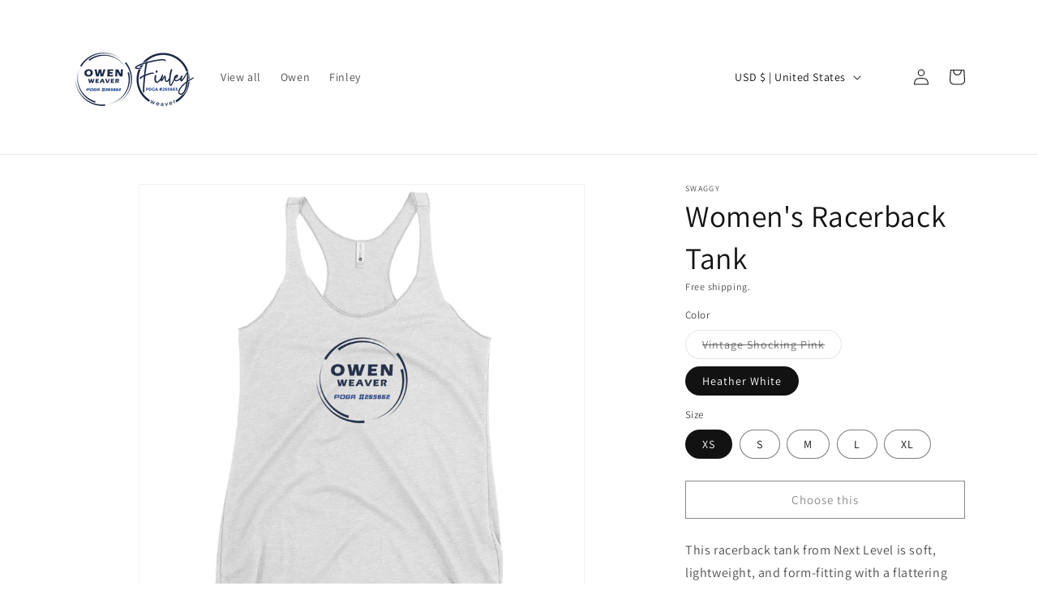

--- FILE ---
content_type: text/css
request_url: https://swaggy.shop/cdn/shop/t/11/assets/theme-2f301882.css
body_size: 4030
content:
*,:before,:after{box-sizing:border-box;border-width:0;border-style:solid;border-color:#e5e7eb}:before,:after{--tw-content: ""}html{line-height:1.5;-webkit-text-size-adjust:100%;-moz-tab-size:4;-o-tab-size:4;tab-size:4;font-family:ui-sans-serif,system-ui,-apple-system,BlinkMacSystemFont,Segoe UI,Roboto,Helvetica Neue,Arial,Noto Sans,sans-serif,"Apple Color Emoji","Segoe UI Emoji",Segoe UI Symbol,"Noto Color Emoji";font-feature-settings:normal;font-variation-settings:normal}body{margin:0;line-height:inherit}hr{height:0;color:inherit;border-top-width:1px}abbr:where([title]){-webkit-text-decoration:underline dotted;text-decoration:underline dotted}h1,h2,h3,h4,h5,h6{font-size:inherit;font-weight:inherit}a{color:inherit;text-decoration:inherit}b,strong{font-weight:bolder}code,kbd,samp,pre{font-family:ui-monospace,SFMono-Regular,Menlo,Monaco,Consolas,Liberation Mono,Courier New,monospace;font-size:1em}small{font-size:80%}sub,sup{font-size:75%;line-height:0;position:relative;vertical-align:baseline}sub{bottom:-.25em}sup{top:-.5em}table{text-indent:0;border-color:inherit;border-collapse:collapse}button,input,optgroup,select,textarea{font-family:inherit;font-feature-settings:inherit;font-variation-settings:inherit;font-size:100%;font-weight:inherit;line-height:inherit;color:inherit;margin:0;padding:0}button,select{text-transform:none}button,[type=button],[type=reset],[type=submit]{-webkit-appearance:button;background-color:transparent;background-image:none}:-moz-focusring{outline:auto}:-moz-ui-invalid{box-shadow:none}progress{vertical-align:baseline}::-webkit-inner-spin-button,::-webkit-outer-spin-button{height:auto}[type=search]{-webkit-appearance:textfield;outline-offset:-2px}::-webkit-search-decoration{-webkit-appearance:none}::-webkit-file-upload-button{-webkit-appearance:button;font:inherit}summary{display:list-item}blockquote,dl,dd,h1,h2,h3,h4,h5,h6,hr,figure,p,pre{margin:0}fieldset{margin:0;padding:0}legend{padding:0}ol,ul,menu{list-style:none;margin:0;padding:0}dialog{padding:0}textarea{resize:vertical}input::-moz-placeholder,textarea::-moz-placeholder{opacity:1;color:#9ca3af}input::placeholder,textarea::placeholder{opacity:1;color:#9ca3af}button,[role=button]{cursor:pointer}:disabled{cursor:default}img,svg,video,canvas,audio,iframe,embed,object{display:block;vertical-align:middle}img,video{max-width:100%;height:auto}[hidden]{display:none}[type=text],input:where(:not([type])),[type=email],[type=url],[type=password],[type=number],[type=date],[type=datetime-local],[type=month],[type=search],[type=tel],[type=time],[type=week],[multiple],textarea,select{-webkit-appearance:none;-moz-appearance:none;appearance:none;background-color:#fff;border-color:#6b7280;border-width:1px;border-radius:0;padding:.5rem .75rem;font-size:1rem;line-height:1.5rem;--tw-shadow: 0 0 #0000}[type=text]:focus,input:where(:not([type])):focus,[type=email]:focus,[type=url]:focus,[type=password]:focus,[type=number]:focus,[type=date]:focus,[type=datetime-local]:focus,[type=month]:focus,[type=search]:focus,[type=tel]:focus,[type=time]:focus,[type=week]:focus,[multiple]:focus,textarea:focus,select:focus{outline:2px solid transparent;outline-offset:2px;--tw-ring-inset: var(--tw-empty, );--tw-ring-offset-width: 0px;--tw-ring-offset-color: #fff;--tw-ring-color: #2563eb;--tw-ring-offset-shadow: var(--tw-ring-inset) 0 0 0 var(--tw-ring-offset-width) var(--tw-ring-offset-color);--tw-ring-shadow: var(--tw-ring-inset) 0 0 0 calc(1px + var(--tw-ring-offset-width)) var(--tw-ring-color);box-shadow:var(--tw-ring-offset-shadow),var(--tw-ring-shadow),var(--tw-shadow);border-color:#2563eb}input::-moz-placeholder,textarea::-moz-placeholder{color:#6b7280;opacity:1}input::placeholder,textarea::placeholder{color:#6b7280;opacity:1}::-webkit-datetime-edit-fields-wrapper{padding:0}::-webkit-date-and-time-value{min-height:1.5em;text-align:inherit}::-webkit-datetime-edit{display:inline-flex}::-webkit-datetime-edit,::-webkit-datetime-edit-year-field,::-webkit-datetime-edit-month-field,::-webkit-datetime-edit-day-field,::-webkit-datetime-edit-hour-field,::-webkit-datetime-edit-minute-field,::-webkit-datetime-edit-second-field,::-webkit-datetime-edit-millisecond-field,::-webkit-datetime-edit-meridiem-field{padding-top:0;padding-bottom:0}select{background-image:url("data:image/svg+xml,%3csvg xmlns='http://www.w3.org/2000/svg' fill='none' viewBox='0 0 20 20'%3e%3cpath stroke='%236b7280' stroke-linecap='round' stroke-linejoin='round' stroke-width='1.5' d='M6 8l4 4 4-4'/%3e%3c/svg%3e");background-position:right .5rem center;background-repeat:no-repeat;background-size:1.5em 1.5em;padding-right:2.5rem;-webkit-print-color-adjust:exact;print-color-adjust:exact}[multiple],[size]:where(select:not([size="1"])){background-image:initial;background-position:initial;background-repeat:unset;background-size:initial;padding-right:.75rem;-webkit-print-color-adjust:unset;print-color-adjust:unset}[type=checkbox],[type=radio]{-webkit-appearance:none;-moz-appearance:none;appearance:none;padding:0;-webkit-print-color-adjust:exact;print-color-adjust:exact;display:inline-block;vertical-align:middle;background-origin:border-box;-webkit-user-select:none;-moz-user-select:none;user-select:none;flex-shrink:0;height:1rem;width:1rem;color:#2563eb;background-color:#fff;border-color:#6b7280;border-width:1px;--tw-shadow: 0 0 #0000}[type=checkbox]{border-radius:0}[type=radio]{border-radius:100%}[type=checkbox]:focus,[type=radio]:focus{outline:2px solid transparent;outline-offset:2px;--tw-ring-inset: var(--tw-empty, );--tw-ring-offset-width: 2px;--tw-ring-offset-color: #fff;--tw-ring-color: #2563eb;--tw-ring-offset-shadow: var(--tw-ring-inset) 0 0 0 var(--tw-ring-offset-width) var(--tw-ring-offset-color);--tw-ring-shadow: var(--tw-ring-inset) 0 0 0 calc(2px + var(--tw-ring-offset-width)) var(--tw-ring-color);box-shadow:var(--tw-ring-offset-shadow),var(--tw-ring-shadow),var(--tw-shadow)}[type=checkbox]:checked,[type=radio]:checked{border-color:transparent;background-color:currentColor;background-size:100% 100%;background-position:center;background-repeat:no-repeat}[type=checkbox]:checked{background-image:url("data:image/svg+xml,%3csvg viewBox='0 0 16 16' fill='white' xmlns='http://www.w3.org/2000/svg'%3e%3cpath d='M12.207 4.793a1 1 0 010 1.414l-5 5a1 1 0 01-1.414 0l-2-2a1 1 0 011.414-1.414L6.5 9.086l4.293-4.293a1 1 0 011.414 0z'/%3e%3c/svg%3e")}[type=radio]:checked{background-image:url("data:image/svg+xml,%3csvg viewBox='0 0 16 16' fill='white' xmlns='http://www.w3.org/2000/svg'%3e%3ccircle cx='8' cy='8' r='3'/%3e%3c/svg%3e")}[type=checkbox]:checked:hover,[type=checkbox]:checked:focus,[type=radio]:checked:hover,[type=radio]:checked:focus{border-color:transparent;background-color:currentColor}[type=checkbox]:indeterminate{background-image:url("data:image/svg+xml,%3csvg xmlns='http://www.w3.org/2000/svg' fill='none' viewBox='0 0 16 16'%3e%3cpath stroke='white' stroke-linecap='round' stroke-linejoin='round' stroke-width='2' d='M4 8h8'/%3e%3c/svg%3e");border-color:transparent;background-color:currentColor;background-size:100% 100%;background-position:center;background-repeat:no-repeat}[type=checkbox]:indeterminate:hover,[type=checkbox]:indeterminate:focus{border-color:transparent;background-color:currentColor}[type=file]{background:unset;border-color:inherit;border-width:0;border-radius:0;padding:0;font-size:unset;line-height:inherit}[type=file]:focus{outline:1px solid ButtonText;outline:1px auto -webkit-focus-ring-color}*,:before,:after{--tw-border-spacing-x: 0;--tw-border-spacing-y: 0;--tw-translate-x: 0;--tw-translate-y: 0;--tw-rotate: 0;--tw-skew-x: 0;--tw-skew-y: 0;--tw-scale-x: 1;--tw-scale-y: 1;--tw-pan-x: ;--tw-pan-y: ;--tw-pinch-zoom: ;--tw-scroll-snap-strictness: proximity;--tw-gradient-from-position: ;--tw-gradient-via-position: ;--tw-gradient-to-position: ;--tw-ordinal: ;--tw-slashed-zero: ;--tw-numeric-figure: ;--tw-numeric-spacing: ;--tw-numeric-fraction: ;--tw-ring-inset: ;--tw-ring-offset-width: 0px;--tw-ring-offset-color: #fff;--tw-ring-color: rgb(59 130 246 / .5);--tw-ring-offset-shadow: 0 0 #0000;--tw-ring-shadow: 0 0 #0000;--tw-shadow: 0 0 #0000;--tw-shadow-colored: 0 0 #0000;--tw-blur: ;--tw-brightness: ;--tw-contrast: ;--tw-grayscale: ;--tw-hue-rotate: ;--tw-invert: ;--tw-saturate: ;--tw-sepia: ;--tw-drop-shadow: ;--tw-backdrop-blur: ;--tw-backdrop-brightness: ;--tw-backdrop-contrast: ;--tw-backdrop-grayscale: ;--tw-backdrop-hue-rotate: ;--tw-backdrop-invert: ;--tw-backdrop-opacity: ;--tw-backdrop-saturate: ;--tw-backdrop-sepia: }::backdrop{--tw-border-spacing-x: 0;--tw-border-spacing-y: 0;--tw-translate-x: 0;--tw-translate-y: 0;--tw-rotate: 0;--tw-skew-x: 0;--tw-skew-y: 0;--tw-scale-x: 1;--tw-scale-y: 1;--tw-pan-x: ;--tw-pan-y: ;--tw-pinch-zoom: ;--tw-scroll-snap-strictness: proximity;--tw-gradient-from-position: ;--tw-gradient-via-position: ;--tw-gradient-to-position: ;--tw-ordinal: ;--tw-slashed-zero: ;--tw-numeric-figure: ;--tw-numeric-spacing: ;--tw-numeric-fraction: ;--tw-ring-inset: ;--tw-ring-offset-width: 0px;--tw-ring-offset-color: #fff;--tw-ring-color: rgb(59 130 246 / .5);--tw-ring-offset-shadow: 0 0 #0000;--tw-ring-shadow: 0 0 #0000;--tw-shadow: 0 0 #0000;--tw-shadow-colored: 0 0 #0000;--tw-blur: ;--tw-brightness: ;--tw-contrast: ;--tw-grayscale: ;--tw-hue-rotate: ;--tw-invert: ;--tw-saturate: ;--tw-sepia: ;--tw-drop-shadow: ;--tw-backdrop-blur: ;--tw-backdrop-brightness: ;--tw-backdrop-contrast: ;--tw-backdrop-grayscale: ;--tw-backdrop-hue-rotate: ;--tw-backdrop-invert: ;--tw-backdrop-opacity: ;--tw-backdrop-saturate: ;--tw-backdrop-sepia: }.s-container{width:100%}@media (min-width: 750px){.s-container{max-width:750px}}@media (min-width: 990px){.s-container{max-width:990px}}.s-invisible{visibility:hidden}.s-fixed{position:fixed}.s-absolute{position:absolute}.s-relative{position:relative}.s-inset-0{top:0;right:0;bottom:0;left:0}.s-left-0{left:0}.s-right-0{right:0}.s-top-0{top:0}.s-z-10{z-index:10}.s-z-50{z-index:50}.s-m-1{margin:.25rem}.s-m-4{margin:1rem}.s-m-5{margin:1.25rem}.s-mx-0{margin-left:0;margin-right:0}.s-mx-1{margin-left:.25rem;margin-right:.25rem}.s-mx-20{margin-left:5rem;margin-right:5rem}.s-mx-72{margin-left:18rem;margin-right:18rem}.s-mx-auto{margin-left:auto;margin-right:auto}.s-my-1{margin-top:.25rem;margin-bottom:.25rem}.s-my-8{margin-top:2rem;margin-bottom:2rem}.-s-mt-8{margin-top:-2rem}.s-mb-2{margin-bottom:.5rem}.s-mb-3{margin-bottom:.75rem}.s-mb-4{margin-bottom:1rem}.s-mb-6{margin-bottom:1.5rem}.s-ml-10{margin-left:2.5rem}.s-ml-2{margin-left:.5rem}.s-ml-20{margin-left:5rem}.s-ml-4{margin-left:1rem}.s-ml-5{margin-left:1.25rem}.s-ml-8{margin-left:2rem}.s-mr-10{margin-right:2.5rem}.s-mr-4{margin-right:1rem}.s-mr-5{margin-right:1.25rem}.s-mt-0{margin-top:0}.s-mt-1{margin-top:.25rem}.s-mt-10{margin-top:2.5rem}.s-mt-2{margin-top:.5rem}.s-mt-20{margin-top:5rem}.s-mt-3{margin-top:.75rem}.s-mt-4{margin-top:1rem}.s-mt-5{margin-top:1.25rem}.s-mt-6{margin-top:1.5rem}.s-mt-7{margin-top:1.75rem}.s-mt-8{margin-top:2rem}.s-inline-block{display:inline-block}.s-inline{display:inline}.s-flex{display:flex}.s-inline-flex{display:inline-flex}.s-hidden{display:none}.s-h-12{height:3rem}.s-h-16{height:4rem}.s-h-20{height:5rem}.s-h-24{height:6rem}.s-h-5{height:1.25rem}.s-h-6{height:1.5rem}.s-h-px{height:1px}.s-min-h-full{min-height:100%}.s-w-1\/12{width:8.333333%}.s-w-1\/2{width:50%}.s-w-1\/3{width:33.333333%}.s-w-1\/6{width:16.666667%}.s-w-12{width:3rem}.s-w-2\/3{width:66.666667%}.s-w-24{width:6rem}.s-w-32{width:8rem}.s-w-4{width:1rem}.s-w-40{width:10rem}.s-w-48{width:12rem}.s-w-5{width:1.25rem}.s-w-56{width:14rem}.s-w-6{width:1.5rem}.s-w-64{width:16rem}.s-w-8{width:2rem}.s-w-80{width:20rem}.s-w-96{width:24rem}.s-w-\[20vw\]{width:20vw}.s-w-\[80vw\]{width:80vw}.s-w-auto{width:auto}.s-w-full{width:100%}.s-w-screen{width:100vw}.s-min-w-full{min-width:100%}.s-max-w-lg{max-width:32rem}.s-basis-1\/2{flex-basis:50%}.s-table-fixed{table-layout:fixed}.s-origin-top-right{transform-origin:top right}.s-translate-y-0{--tw-translate-y: 0px;transform:translate(var(--tw-translate-x),var(--tw-translate-y)) rotate(var(--tw-rotate)) skew(var(--tw-skew-x)) skewY(var(--tw-skew-y)) scaleX(var(--tw-scale-x)) scaleY(var(--tw-scale-y))}.s-translate-y-1{--tw-translate-y: .25rem;transform:translate(var(--tw-translate-x),var(--tw-translate-y)) rotate(var(--tw-rotate)) skew(var(--tw-skew-x)) skewY(var(--tw-skew-y)) scaleX(var(--tw-scale-x)) scaleY(var(--tw-scale-y))}.s-rotate-0{--tw-rotate: 0deg;transform:translate(var(--tw-translate-x),var(--tw-translate-y)) rotate(var(--tw-rotate)) skew(var(--tw-skew-x)) skewY(var(--tw-skew-y)) scaleX(var(--tw-scale-x)) scaleY(var(--tw-scale-y))}.s-rotate-180{--tw-rotate: 180deg;transform:translate(var(--tw-translate-x),var(--tw-translate-y)) rotate(var(--tw-rotate)) skew(var(--tw-skew-x)) skewY(var(--tw-skew-y)) scaleX(var(--tw-scale-x)) scaleY(var(--tw-scale-y))}@keyframes s-spin{to{transform:rotate(360deg)}}.s-animate-spin{animation:s-spin 1s linear infinite}.s-cursor-not-allowed{cursor:not-allowed}.s-cursor-pointer{cursor:pointer}.s-flex-row{flex-direction:row}.s-flex-row-reverse{flex-direction:row-reverse}.s-flex-col{flex-direction:column}.s-items-start{align-items:flex-start}.s-items-center{align-items:center}.s-items-baseline{align-items:baseline}.s-justify-end{justify-content:flex-end}.s-justify-center{justify-content:center}.s-justify-between{justify-content:space-between}.s-gap-1{gap:.25rem}.s-gap-2{gap:.5rem}.s-gap-4{gap:1rem}.s-space-x-2>:not([hidden])~:not([hidden]){--tw-space-x-reverse: 0;margin-right:calc(.5rem * var(--tw-space-x-reverse));margin-left:calc(.5rem * calc(1 - var(--tw-space-x-reverse)))}.s-divide-y>:not([hidden])~:not([hidden]){--tw-divide-y-reverse: 0;border-top-width:calc(1px * calc(1 - var(--tw-divide-y-reverse)));border-bottom-width:calc(1px * var(--tw-divide-y-reverse))}.s-divide-white\/5>:not([hidden])~:not([hidden]){border-color:#ffffff0d}.s-overflow-hidden{overflow:hidden}.s-overflow-scroll{overflow:scroll}.s-overflow-x-auto{overflow-x:auto}.s-overflow-y-auto{overflow-y:auto}.s-text-ellipsis{text-overflow:ellipsis}.s-whitespace-nowrap{white-space:nowrap}.s-rounded{border-radius:.25rem}.s-rounded-full{border-radius:9999px}.s-rounded-lg{border-radius:.5rem}.s-rounded-md{border-radius:.375rem}.s-rounded-xl{border-radius:.75rem}.s-rounded-l-full{border-top-left-radius:9999px;border-bottom-left-radius:9999px}.s-rounded-r-full{border-top-right-radius:9999px;border-bottom-right-radius:9999px}.s-rounded-t-xl{border-top-left-radius:.75rem;border-top-right-radius:.75rem}.s-border{border-width:1px}.s-border-0{border-width:0px}.s-border-2{border-width:2px}.s-border-4{border-width:4px}.s-border-y-2{border-top-width:2px;border-bottom-width:2px}.s-border-b-2{border-bottom-width:2px}.s-border-b-4{border-bottom-width:4px}.s-border-l-0{border-left-width:0px}.s-border-l-2{border-left-width:2px}.s-border-t-2{border-top-width:2px}.s-border-solid{border-style:solid}.s-border-black{--tw-border-opacity: 1;border-color:rgb(0 0 0 / var(--tw-border-opacity))}.s-border-blue-100{--tw-border-opacity: 1;border-color:rgb(219 234 254 / var(--tw-border-opacity))}.s-border-blue-500{--tw-border-opacity: 1;border-color:rgb(59 130 246 / var(--tw-border-opacity))}.s-border-blue-600{--tw-border-opacity: 1;border-color:rgb(37 99 235 / var(--tw-border-opacity))}.s-border-gray-300{--tw-border-opacity: 1;border-color:rgb(209 213 219 / var(--tw-border-opacity))}.s-border-gray-600{--tw-border-opacity: 1;border-color:rgb(75 85 99 / var(--tw-border-opacity))}.s-border-orange-600{--tw-border-opacity: 1;border-color:rgb(234 88 12 / var(--tw-border-opacity))}.s-border-red-100{--tw-border-opacity: 1;border-color:rgb(254 226 226 / var(--tw-border-opacity))}.s-border-red-500{--tw-border-opacity: 1;border-color:rgb(239 68 68 / var(--tw-border-opacity))}.s-border-stone-200{--tw-border-opacity: 1;border-color:rgb(231 229 228 / var(--tw-border-opacity))}.s-border-transparent{border-color:transparent}.s-bg-\[\#0071B2\]{--tw-bg-opacity: 1;background-color:rgb(0 113 178 / var(--tw-bg-opacity))}.s-bg-black{--tw-bg-opacity: 1;background-color:rgb(0 0 0 / var(--tw-bg-opacity))}.s-bg-black\/30{background-color:#0000004d}.s-bg-black\/5{background-color:#0000000d}.s-bg-blue-100{--tw-bg-opacity: 1;background-color:rgb(219 234 254 / var(--tw-bg-opacity))}.s-bg-blue-600{--tw-bg-opacity: 1;background-color:rgb(37 99 235 / var(--tw-bg-opacity))}.s-bg-blue-950{--tw-bg-opacity: 1;background-color:rgb(23 37 84 / var(--tw-bg-opacity))}.s-bg-gray-100{--tw-bg-opacity: 1;background-color:rgb(243 244 246 / var(--tw-bg-opacity))}.s-bg-gray-200{--tw-bg-opacity: 1;background-color:rgb(229 231 235 / var(--tw-bg-opacity))}.s-bg-gray-700{--tw-bg-opacity: 1;background-color:rgb(55 65 81 / var(--tw-bg-opacity))}.s-bg-green-600{--tw-bg-opacity: 1;background-color:rgb(22 163 74 / var(--tw-bg-opacity))}.s-bg-orange-500{--tw-bg-opacity: 1;background-color:rgb(249 115 22 / var(--tw-bg-opacity))}.s-bg-orange-600{--tw-bg-opacity: 1;background-color:rgb(234 88 12 / var(--tw-bg-opacity))}.s-bg-stone-100{--tw-bg-opacity: 1;background-color:rgb(245 245 244 / var(--tw-bg-opacity))}.s-bg-white{--tw-bg-opacity: 1;background-color:rgb(255 255 255 / var(--tw-bg-opacity))}.s-fill-white\/60{fill:#fff9}.s-p-1{padding:.25rem}.s-p-12{padding:3rem}.s-p-2{padding:.5rem}.s-p-3{padding:.75rem}.s-p-4{padding:1rem}.s-p-5{padding:1.25rem}.s-p-8{padding:2rem}.s-px-1{padding-left:.25rem;padding-right:.25rem}.s-px-10{padding-left:2.5rem;padding-right:2.5rem}.s-px-2{padding-left:.5rem;padding-right:.5rem}.s-px-3{padding-left:.75rem;padding-right:.75rem}.s-px-4{padding-left:1rem;padding-right:1rem}.s-py-0{padding-top:0;padding-bottom:0}.s-py-1{padding-top:.25rem;padding-bottom:.25rem}.s-py-1\.5{padding-top:.375rem;padding-bottom:.375rem}.s-py-2{padding-top:.5rem;padding-bottom:.5rem}.s-py-20{padding-top:5rem;padding-bottom:5rem}.s-py-4{padding-top:1rem;padding-bottom:1rem}.s-pb-2{padding-bottom:.5rem}.s-pl-2{padding-left:.5rem}.s-pl-4{padding-left:1rem}.s-pl-5{padding-left:1.25rem}.s-pr-1{padding-right:.25rem}.s-pr-2{padding-right:.5rem}.s-pr-4{padding-right:1rem}.s-pr-5{padding-right:1.25rem}.s-text-left{text-align:left}.s-text-center{text-align:center}.s-text-right{text-align:right}.s-text-2xl{font-size:1.5rem;line-height:2rem}.s-text-3xl{font-size:1.875rem;line-height:2.25rem}.s-text-4xl{font-size:2.25rem;line-height:2.5rem}.s-text-6xl{font-size:3.75rem;line-height:1}.s-text-base{font-size:1rem;line-height:1.5rem}.s-text-lg{font-size:1.125rem;line-height:1.75rem}.s-text-sm{font-size:.875rem;line-height:1.25rem}.s-text-sm\/6{font-size:.875rem;line-height:1.5rem}.s-text-xl{font-size:1.25rem;line-height:1.75rem}.s-text-xs{font-size:.75rem;line-height:1rem}.s-font-bold{font-weight:700}.s-font-medium{font-weight:500}.s-font-semibold{font-weight:600}.s-text-blue-500{--tw-text-opacity: 1;color:rgb(59 130 246 / var(--tw-text-opacity))}.s-text-blue-600{--tw-text-opacity: 1;color:rgb(37 99 235 / var(--tw-text-opacity))}.s-text-blue-900{--tw-text-opacity: 1;color:rgb(30 58 138 / var(--tw-text-opacity))}.s-text-blue-950{--tw-text-opacity: 1;color:rgb(23 37 84 / var(--tw-text-opacity))}.s-text-gray-400{--tw-text-opacity: 1;color:rgb(156 163 175 / var(--tw-text-opacity))}.s-text-gray-500{--tw-text-opacity: 1;color:rgb(107 114 128 / var(--tw-text-opacity))}.s-text-gray-600{--tw-text-opacity: 1;color:rgb(75 85 99 / var(--tw-text-opacity))}.s-text-gray-800{--tw-text-opacity: 1;color:rgb(31 41 55 / var(--tw-text-opacity))}.s-text-green-600{--tw-text-opacity: 1;color:rgb(22 163 74 / var(--tw-text-opacity))}.s-text-orange-500{--tw-text-opacity: 1;color:rgb(249 115 22 / var(--tw-text-opacity))}.s-text-orange-600{--tw-text-opacity: 1;color:rgb(234 88 12 / var(--tw-text-opacity))}.s-text-red-500{--tw-text-opacity: 1;color:rgb(239 68 68 / var(--tw-text-opacity))}.s-text-red-600{--tw-text-opacity: 1;color:rgb(220 38 38 / var(--tw-text-opacity))}.s-text-red-900{--tw-text-opacity: 1;color:rgb(127 29 29 / var(--tw-text-opacity))}.s-text-white{--tw-text-opacity: 1;color:rgb(255 255 255 / var(--tw-text-opacity))}.s-underline{text-decoration-line:underline}.s-line-through{text-decoration-line:line-through}.s-opacity-0{opacity:0}.s-opacity-100{opacity:1}.s-opacity-25{opacity:.25}.s-opacity-50{opacity:.5}.s-opacity-75{opacity:.75}.s-drop-shadow-md{--tw-drop-shadow: drop-shadow(0 4px 3px rgb(0 0 0 / .07)) drop-shadow(0 2px 2px rgb(0 0 0 / .06));filter:var(--tw-blur) var(--tw-brightness) var(--tw-contrast) var(--tw-grayscale) var(--tw-hue-rotate) var(--tw-invert) var(--tw-saturate) var(--tw-sepia) var(--tw-drop-shadow)}.s-transition{transition-property:color,background-color,border-color,text-decoration-color,fill,stroke,opacity,box-shadow,transform,filter,-webkit-backdrop-filter;transition-property:color,background-color,border-color,text-decoration-color,fill,stroke,opacity,box-shadow,transform,filter,backdrop-filter;transition-property:color,background-color,border-color,text-decoration-color,fill,stroke,opacity,box-shadow,transform,filter,backdrop-filter,-webkit-backdrop-filter;transition-timing-function:cubic-bezier(.4,0,.2,1);transition-duration:.15s}.s-transition-opacity{transition-property:opacity;transition-timing-function:cubic-bezier(.4,0,.2,1);transition-duration:.15s}.s-delay-150{transition-delay:.15s}.s-delay-300{transition-delay:.3s}.s-duration-100{transition-duration:.1s}.s-duration-150{transition-duration:.15s}.s-duration-200{transition-duration:.2s}.s-duration-300{transition-duration:.3s}.s-duration-700{transition-duration:.7s}.s-ease-in{transition-timing-function:cubic-bezier(.4,0,1,1)}.s-ease-in-out{transition-timing-function:cubic-bezier(.4,0,.2,1)}.s-ease-out{transition-timing-function:cubic-bezier(0,0,.2,1)}.\[--anchor-gap\:var\(--spacing-1\)\]{--anchor-gap: var(--spacing-1)}.invalid\:s-border-red-600:invalid{--tw-border-opacity: 1;border-color:rgb(220 38 38 / var(--tw-border-opacity))}.invalid\:s-text-red-600:invalid{--tw-text-opacity: 1;color:rgb(220 38 38 / var(--tw-text-opacity))}.hover\:s-cursor-pointer:hover{cursor:pointer}.hover\:s-overflow-visible:hover{overflow:visible}.hover\:s-border-2:hover{border-width:2px}.hover\:s-border-blue-600:hover{--tw-border-opacity: 1;border-color:rgb(37 99 235 / var(--tw-border-opacity))}.hover\:s-border-green-600:hover{--tw-border-opacity: 1;border-color:rgb(22 163 74 / var(--tw-border-opacity))}.hover\:s-border-orange-400:hover{--tw-border-opacity: 1;border-color:rgb(251 146 60 / var(--tw-border-opacity))}.hover\:s-border-orange-600:hover{--tw-border-opacity: 1;border-color:rgb(234 88 12 / var(--tw-border-opacity))}.hover\:s-border-red-600:hover{--tw-border-opacity: 1;border-color:rgb(220 38 38 / var(--tw-border-opacity))}.hover\:s-bg-blue-200:hover{--tw-bg-opacity: 1;background-color:rgb(191 219 254 / var(--tw-bg-opacity))}.hover\:s-bg-blue-600:hover{--tw-bg-opacity: 1;background-color:rgb(37 99 235 / var(--tw-bg-opacity))}.hover\:s-bg-gray-200:hover{--tw-bg-opacity: 1;background-color:rgb(229 231 235 / var(--tw-bg-opacity))}.hover\:s-bg-orange-400:hover{--tw-bg-opacity: 1;background-color:rgb(251 146 60 / var(--tw-bg-opacity))}.hover\:s-bg-red-600:hover{--tw-bg-opacity: 1;background-color:rgb(220 38 38 / var(--tw-bg-opacity))}.hover\:s-bg-slate-200:hover{--tw-bg-opacity: 1;background-color:rgb(226 232 240 / var(--tw-bg-opacity))}.hover\:s-bg-white:hover{--tw-bg-opacity: 1;background-color:rgb(255 255 255 / var(--tw-bg-opacity))}.hover\:s-text-blue-600:hover{--tw-text-opacity: 1;color:rgb(37 99 235 / var(--tw-text-opacity))}.hover\:s-text-green-600:hover{--tw-text-opacity: 1;color:rgb(22 163 74 / var(--tw-text-opacity))}.hover\:s-text-orange-600:hover{--tw-text-opacity: 1;color:rgb(234 88 12 / var(--tw-text-opacity))}.hover\:s-text-white:hover{--tw-text-opacity: 1;color:rgb(255 255 255 / var(--tw-text-opacity))}.focus\:s-border-gray-600:focus{--tw-border-opacity: 1;border-color:rgb(75 85 99 / var(--tw-border-opacity))}.focus\:s-outline-none:focus{outline:2px solid transparent;outline-offset:2px}.focus\:s-ring-0:focus{--tw-ring-offset-shadow: var(--tw-ring-inset) 0 0 0 var(--tw-ring-offset-width) var(--tw-ring-offset-color);--tw-ring-shadow: var(--tw-ring-inset) 0 0 0 calc(0px + var(--tw-ring-offset-width)) var(--tw-ring-color);box-shadow:var(--tw-ring-offset-shadow),var(--tw-ring-shadow),var(--tw-shadow, 0 0 #0000)}.focus\:invalid\:s-border-red-600:invalid:focus{--tw-border-opacity: 1;border-color:rgb(220 38 38 / var(--tw-border-opacity))}.focus\:invalid\:s-ring-red-600:invalid:focus{--tw-ring-opacity: 1;--tw-ring-color: rgb(220 38 38 / var(--tw-ring-opacity))}.focus-visible\:s-ring-2:focus-visible{--tw-ring-offset-shadow: var(--tw-ring-inset) 0 0 0 var(--tw-ring-offset-width) var(--tw-ring-offset-color);--tw-ring-shadow: var(--tw-ring-inset) 0 0 0 calc(2px + var(--tw-ring-offset-width)) var(--tw-ring-color);box-shadow:var(--tw-ring-offset-shadow),var(--tw-ring-shadow),var(--tw-shadow, 0 0 #0000)}.focus-visible\:s-ring-blue-500:focus-visible{--tw-ring-opacity: 1;--tw-ring-color: rgb(59 130 246 / var(--tw-ring-opacity))}.focus-visible\:s-ring-offset-2:focus-visible{--tw-ring-offset-width: 2px}.disabled\:s-bg-gray-400:disabled{--tw-bg-opacity: 1;background-color:rgb(156 163 175 / var(--tw-bg-opacity))}.data-\[closed\]\:s-scale-95[data-closed]{--tw-scale-x: .95;--tw-scale-y: .95;transform:translate(var(--tw-translate-x),var(--tw-translate-y)) rotate(var(--tw-rotate)) skew(var(--tw-skew-x)) skewY(var(--tw-skew-y)) scaleX(var(--tw-scale-x)) scaleY(var(--tw-scale-y))}.data-\[focus\]\:s-bg-white\/10[data-focus]{background-color:#ffffff1a}.data-\[closed\]\:s-opacity-0[data-closed]{opacity:0}.data-\[disabled\]\:s-opacity-100[data-disabled]{opacity:1}@media (min-width: 750px){.md\:s-w-28{width:7rem}.md\:s-w-48{width:12rem}}@media (min-width: 990px){.lg\:s-w-32{width:8rem}.lg\:s-w-64{width:16rem}.lg\:s-flex-row{flex-direction:row}.lg\:s-items-baseline{align-items:baseline}}


--- FILE ---
content_type: text/css
request_url: https://swaggy.shop/cdn/shop/t/11/assets/custom.css?v=66508489840801925241714392700
body_size: -489
content:
.swaggy-feedback-wrapper{margin-top:-2rem;z-index:99;position:relative}.grid#product-grid{row-gap:6rem}@media screen and (min-width: 750px){.grid#product-grid{row-gap:6rem}}@media screen and (max-width: 750px){.grid#product-grid{row-gap:8rem}.swaggy-feedback-wrapper{margin-top:-1.5rem}}.product-card-wrapper .card__heading a:after{bottom:3rem}.product-card-wrapper .card:not(.ratio){display:flex;flex-direction:column;height:90%}
/*# sourceMappingURL=/cdn/shop/t/11/assets/custom.css.map?v=66508489840801925241714392700 */


--- FILE ---
content_type: text/javascript
request_url: https://swaggy.shop/cdn/shop/t/11/assets/swaggy.js?v=16255477988640856631753318615
body_size: 2645
content:
const SWAGGY_STORERONT_URL="/apps/proxy/storefront",SHOPIFY_DISCOUNT_COOKIE_KEY="discount_code",CART_ICON_BUBBLE_SELECTOR="#cart-icon-bubble",CUSTOMIZE_PRODUCT_BUTTON_SELECTOR="button#pfCustomizeProductBtn.btn.button",PRODUCT_FORM_SUBMIT_BUTTON_SELECTOR=".product-form__submit",REGULAR_PRICE_SELECTOR="span.price-item--regular",SWAGGY_NOTIFICATION_DIV_SELECTOR="#swaggy-notification",SWAGGY_HEADER_LOGO_SELECTOR="#swaggy-header-logo",SWAGGY_METADATA_SELECTOR="#swaggy-metadata",SWAGGY_DISCOUNTED_PRICE_SELECTOR="p.swaggy-discounted-price",PRODUCT_FORM_BUTTONS_SELECTOR=".product-form__buttons",SWAGGY_CREATE_CODE_BUTTON_SELECTOR=".swaggy-create-code-button",SWAGGY_CREATE_CODE_URL="/apps/proxy/code",SWAGGY_NOT_AUTHORIZED_PAGE="/pages/not-authorized",SWAGGY_HIDDEN_PRICE_SELECTOR=".swaggy-hidden-price",SWAGGY_HIDDEN_PRODUCT_SELECTOR=".swaggy-hidden-product",SWAGGY_HIDDEN_DESCRIPTION_SELECTOR=".swaggy-hidden-description",SWAGGY_STORE_FEEDBACK_BUTTON_SELECTOR=".swaggy-store-feedback-button",SWAGGY_PRODUCT_FEEDBACK_BUTTON_SELECTOR=".swaggy-product-feedback-button",SWAGGY_GIFT_USE_CASE="GIFT",SWAGGY_HIDE_CLASSES=["s-opacity-0"],SWAGGY_SHOW_CLASSES=["s-opacity-100"];function wait(n){return console.log(`wait ${n}`),new Promise(resolve=>setTimeout(resolve,n))}async function lookupCode(code){const response=await fetch(`${SWAGGY_STORERONT_URL}/codes/${code}`);if(!response.ok)throw Error(`error with code ${code}`);return response.json()}async function getCart(){const response=await fetch(window.Shopify.routes.root+"cart.js");if(!response.ok)throw Error("could not retrieve cart");return response.json()}async function getRemainingGiftCodeValue(giftCard,cart){const originalValue=getOriginalGiftCardValue(giftCard),valueType=giftCard.valueType;let discountableCartValue=0;return cart.items.forEach(item=>{item.discounts.forEach(discount=>{giftCard.title===discount.title&&(discountableCartValue+=discount.amount)})}),valueType==="PERCENTAGE"&&discountableCartValue>0?0:originalValue-discountableCartValue/100}function getOriginalGiftCardValue(giftCard){return Math.abs(+giftCard.value)}function showNotification(message){console.log("showNotification");const $notifyDiv=$(SWAGGY_NOTIFICATION_DIV_SELECTOR);$(SWAGGY_HEADER_LOGO_SELECTOR).addClass("s-mt-20");const $paragraph=$(`<p>${message}</p>`);$notifyDiv.html($paragraph)}function removeNotification(){console.log("removeNotification");const $notifyDiv=$(SWAGGY_NOTIFICATION_DIV_SELECTOR),$headerLogo=$(SWAGGY_HEADER_LOGO_SELECTOR);$notifyDiv.empty(),$headerLogo.removeClass("s-mt-20")}function currencyDisplay(value){return Number.isInteger(value)?`$${value}`:`$${value.toFixed(2)}`}async function handleGiftCode(code,cart){console.log("handleGiftCode",{code,cart});const swaggyCollectionHandle=$(SWAGGY_METADATA_SELECTOR).data("collection-handle");try{const giftCode=await lookupCode(code);if(console.log({giftCode}),swaggyCollectionHandle!==giftCode.collectionHandle)return console.log(`current collection ${swaggyCollectionHandle} is not compatible with gift code collection ${giftCode.collectionHandle}`),removeNotification(),showDescription(),showAllProducts(),showPrices(),enableBuying(),giftCode;customizeStoreForGiftCode(giftCode);let message;if(giftCode.valueType==="PERCENTAGE")cart.item_count&&giftCode.maxProductCount&&cart.item_count>=giftCode.maxProductCount?(console.log("cart.item_count && cart.item_count >= giftCode.maxProductCount"),disableBuying()):cart.item_count&&giftCode.maxProductCount&&cart.item_count<giftCode.maxProductCount?(message=`You can select ${giftCode.maxProductCount-cart.item_count} additional products in the <a href="/collections/${giftCode.collectionHandle}" class="s-underline">${giftCode.collectionTitle}</a> collection.`,enableBuying()):(cart.item_count===0&&giftCode.maxProductCount&&cart.item_count<giftCode.maxProductCount||(console.log("no maxProductCount"),showPrices()),enableBuying());else if(giftCode.valueType==="AMOUNT")if(giftCode.currency===cart.currency){const originalCouponValue=getOriginalGiftCardValue(giftCode),remainingValue=await getRemainingGiftCodeValue(giftCode,cart);discountPrices(remainingValue),showPrices(),enableBuying(),console.log({remainingValue}),remainingValue===originalCouponValue?message=`Nice .. You have a ${currencyDisplay(originalCouponValue)} credit in the <a href="/collections/${giftCode.collectionHandle}" class="s-underline">${giftCode.collectionTitle}</a> collection.`:remainingValue>0?message=`You have ${currencyDisplay(remainingValue)} remaining from your ${currencyDisplay(originalCouponValue)} credit in the <a href="/collections/${giftCode.collectionHandle}" class="s-underline">${giftCode.collectionTitle}</a> collection.`:message=`Yay! You maximized your ${currencyDisplay(originalCouponValue)} credit. Keep shopping and we will apply it when you are ready to checkout.`}else showPrices(),enableBuying(),message="Shop as much as you like, your credit will be shown in your cart and at checkout.";return message?showNotification(message):removeNotification(),giftCode}catch{removeNotification(),showDescription(),showAllProducts(),showPrices(),enableBuying()}}function enableBuying(){console.log("enableBuying"),$(PRODUCT_FORM_SUBMIT_BUTTON_SELECTOR).removeAttr("disabled")}function showPrices(){console.log("showPrices"),$(SWAGGY_HIDDEN_PRICE_SELECTOR).removeClass("s-hidden")}function hidePrices(){console.log("hidePrices"),$(SWAGGY_HIDDEN_PRICE_SELECTOR).addClass("s-hidden")}function showDescription(){$(SWAGGY_HIDDEN_DESCRIPTION_SELECTOR).removeClass(SWAGGY_HIDE_CLASSES).addClass(SWAGGY_SHOW_CLASSES)}function showAllProducts(){$(SWAGGY_HIDDEN_PRODUCT_SELECTOR).removeClass([SWAGGY_HIDE_CLASSES]).addClass(SWAGGY_SHOW_CLASSES)}function customizeStoreForGiftCode(giftCode){console.log("customizeStoreForGiftCode");const storeBehavior=giftCode?.storeBehavior;if(storeBehavior?.description&&$(SWAGGY_HIDDEN_DESCRIPTION_SELECTOR).html(storeBehavior.description),showDescription(),storeBehavior?.showProducts){console.log({storeBehavior});const productHandlesToShow=[];for(const productHandle of storeBehavior.showProducts)productHandlesToShow.push(productHandle);$(SWAGGY_HIDDEN_PRODUCT_SELECTOR).each(function(){const thisProductHandle=$(this).data("product-handle");productHandlesToShow.includes(thisProductHandle)?$(this).removeClass(SWAGGY_HIDE_CLASSES).addClass(SWAGGY_SHOW_CLASSES):$(this).addClass(["s-hidden"])})}else showAllProducts();if(storeBehavior?.showEffects)try{window[storeBehavior.showEffects]()}catch{console.error(`could not find ${storeBehavior.showEffects} effects`)}}function disableBuying(){console.log("disableBuying"),hidePrices(),$(PRODUCT_FORM_SUBMIT_BUTTON_SELECTOR).prop("disabled",!0),$(PRODUCT_FORM_SUBMIT_BUTTON_SELECTOR).text("Selection made")}function discountPrices(remainingValue){if(console.log("discountPrices"),$(SWAGGY_DISCOUNTED_PRICE_SELECTOR).remove(),remainingValue<=0)return;$(REGULAR_PRICE_SELECTOR).each(function(){const $priceSpan=$(this),text=$priceSpan.text(),discountedPrice=Number(text.substring(text.indexOf("$")+1,text.indexOf(" USD")))-remainingValue;let discountMessage;if(discountedPrice>0?discountMessage=`(Only $${discountedPrice.toFixed(2)} after your credit)`:discountMessage="(free after your credit)",discountMessage){const discountMessageHtml=`<p class="swaggy-discounted-price">${discountMessage}</p>`;$(discountMessageHtml).insertAfter($priceSpan)}})}function getCookieValue(name){return document.cookie.match("(^|;)\\s*"+name+"\\s*=\\s*([^;]+)")?.pop()||""}async function checkForGiftCode(){console.log("checkForGiftCode");let code=getCookieValue(SHOPIFY_DISCOUNT_COOKIE_KEY);console.log("code (cookie)",code);const cart=await getCart(),cartItems=cart.items||[];if(cartItems.length){const cartLineLevelDiscounts=cartItems[0].line_level_discount_allocations||[];if(cartLineLevelDiscounts.length){const discountApplication=cartLineLevelDiscounts[0].discount_application||null;discountApplication&&discountApplication.title&&(code=discountApplication.title,console.log("code (cart)",code))}}if(code?sessionStorage.setItem(SHOPIFY_DISCOUNT_COOKIE_KEY,code):(code=sessionStorage.getItem(SHOPIFY_DISCOUNT_COOKIE_KEY),console.log("code (sessionStorage)",code)),!code){console.log("no discount code"),sessionStorage.removeItem(SHOPIFY_DISCOUNT_COOKIE_KEY),removeNotification(),showDescription(),showAllProducts(),showPrices(),enableBuying();return}await handleGiftCode(code,cart)}function b2bBanner(){if($(SWAGGY_METADATA_SELECTOR).data("swaggy-b2b")){const companyName=$(SWAGGY_METADATA_SELECTOR).data("swaggy-b2b-company-name"),name=$(SWAGGY_METADATA_SELECTOR).data("swaggy-name"),message=`${companyName} Admin`;showNotification(message)}}function productFormSubmitDOMSubtreeModifiedHandler(event){$(this).attr("disabled")?$(CUSTOMIZE_PRODUCT_BUTTON_SELECTOR).prop("disabled",!0):$(CUSTOMIZE_PRODUCT_BUTTON_SELECTOR).removeAttr("disabled")}function productFormSubmitClickHandler(event,options){const $productFormSubmitButton=$(this);options=options||{};const $customizeProductButton=$(CUSTOMIZE_PRODUCT_BUTTON_SELECTOR);!$customizeProductButton.length||options.skip_product_personalization||(event.preventDefault(),$customizeProductButton.trigger(event.type))}async function createCodeClickHandler(event){event.preventDefault();const target=$(event.target),locationId=target.data("locationId"),discountCode=target.data("discountCode"),spinner=target.find("svg");spinner.removeClass("s-hidden");try{const newDiscountCodeResponse=await(await fetch(SWAGGY_CREATE_CODE_URL,{method:"POST",headers:{Accept:"application/json","Content-Type":"application/json"},body:JSON.stringify({locationId,discountCode}),cache:"default"})).json()}finally{spinner.addClass("s-hidden")}location.reload()}function productFormButtonsDOMNodeInserted(event){const $el=$(event.target);$el.is(CUSTOMIZE_PRODUCT_BUTTON_SELECTOR)&&$el.siblings().not(PRODUCT_FORM_SUBMIT_BUTTON_SELECTOR).addClass("s-hidden")}function configureAjaxLogoutAndRedirect(){$('a[href^="/customer_identity/logout"]').on("click",function(){const logoutUrl=$(this).attr("href"),currentUrl=window.location.pathname;return $.ajax(logoutUrl).done(function(){window.location.href=currentUrl}),!1})}function redirectIfNotAuthorized(coupon){const swaggyCollectionHandle=$(SWAGGY_METADATA_SELECTOR).data("collection-handle"),swaggyUseCase=$(SWAGGY_METADATA_SELECTOR).data("swaggy-use-case");if(swaggyUseCase!==SWAGGY_GIFT_USE_CASE)return;if(swaggyUseCase===SWAGGY_GIFT_USE_CASE&&swaggyB2B)return;if(swaggyUseCase===SWAGGY_GIFT_USE_CASE&&coupon?.code&&swaggyCollectionHandle===coupon?.collectionHandle)return;window.location.pathname!==SWAGGY_NOT_AUTHORIZED_PAGE&&(window.location.href=SWAGGY_NOT_AUTHORIZED_PAGE)}async function checkForGiftCodeOnExternalEvents(e){console.log("checkForGiftCodeOnExternalEvents"),await wait(500),await checkForGiftCode()}function storeFeedbackButtonClickHandler(event){event.preventDefault(),Intercom("showNewMessage",`Enter store feedback here:
`)}function productFeedbackButtonClickHandler(event){event.preventDefault();const target=$(event.target),productId=target.data("product-id"),productTitle=target.data("product-title"),productHandle=target.data("product-handle"),url=new URL(location),productAdminUrl=`https://${url.hostname}/admin/products/${productId}`,productStoreUrl=`https://${url.hostname}/products/${productHandle}`,metadata={productId,productTitle,productAdminUrl,productStoreUrl};Intercom("trackEvent","click-product-feedback",metadata),Intercom("showNewMessage",`Enter your feedback on the ${productTitle}:
`)}$(document).ready(async function(){configureAjaxLogoutAndRedirect(),await checkForGiftCode();try{new MutationObserver(async()=>{await checkForGiftCode()}).observe(document.querySelector(CART_ICON_BUBBLE_SELECTOR),{childList:!0})}catch{console.error("could not observe cart icon")}try{new MutationObserver(productFormSubmitDOMSubtreeModifiedHandler).observe(document.querySelector(PRODUCT_FORM_SUBMIT_BUTTON_SELECTOR),{childList:!0})}catch{console.error("could not observe printful personalize button")}$(PRODUCT_FORM_SUBMIT_BUTTON_SELECTOR).on("click",productFormSubmitClickHandler),$(PRODUCT_FORM_SUBMIT_BUTTON_SELECTOR).on("addToCartButtonDisabledEvent",checkForGiftCodeOnExternalEvents);try{new MutationObserver(productFormButtonsDOMNodeInserted).observe(document.querySelector(PRODUCT_FORM_BUTTONS_SELECTOR),{childList:!0})}catch{console.error("could not observe product form buttons")}$(SWAGGY_CREATE_CODE_BUTTON_SELECTOR).on("click",createCodeClickHandler),$(SWAGGY_STORE_FEEDBACK_BUTTON_SELECTOR).on("click",storeFeedbackButtonClickHandler),$(SWAGGY_PRODUCT_FEEDBACK_BUTTON_SELECTOR).on("click",productFeedbackButtonClickHandler),window.navigation.addEventListener("navigate",async event=>{console.log("location changed!"),await checkForGiftCodeOnExternalEvents()})});
//# sourceMappingURL=/cdn/shop/t/11/assets/swaggy.js.map?v=16255477988640856631753318615


--- FILE ---
content_type: text/javascript
request_url: https://swaggy.shop/cdn/shop/t/11/assets/swaggy-effects-snowflakes.js?v=142302679698374313901735065006
body_size: -193
content:
function swaggyEffectsSnowflakes(){const SNOWFLAKE_COLOUR="#ddd",snowflakes=[],canvas=document.createElement("canvas");canvas.style.position="absolute",canvas.style.pointerEvents="none",canvas.style.top="0px",canvas.width=window.innerWidth,canvas.height=window.innerHeight,document.body.appendChild(canvas);const ctx=canvas.getContext("2d"),createSnowflake=()=>({x:Math.random()*canvas.width,y:Math.random()*canvas.height,radius:Math.floor(Math.random()*5)+1,color:SNOWFLAKE_COLOUR,speed:Math.random()*2+1,sway:Math.random()-.5}),drawSnowflake=snowflake=>{ctx.beginPath(),ctx.arc(snowflake.x,snowflake.y,snowflake.radius,0,Math.PI*2),ctx.fillStyle=snowflake.color,ctx.fill(),ctx.closePath()},updateSnowflake=snowflake=>{snowflake.y+=snowflake.speed,snowflake.x+=snowflake.sway,snowflake.y>canvas.height&&Object.assign(snowflake,createSnowflake())},animate=()=>{ctx.clearRect(0,0,canvas.width,canvas.height),snowflakes.forEach(snowflake=>{updateSnowflake(snowflake),drawSnowflake(snowflake)}),requestAnimationFrame(animate)};for(let i=0;i<300;i++)snowflakes.push(createSnowflake());animate(),window.addEventListener("resize",()=>{canvas.width=window.innerWidth,canvas.height=window.innerHeight}),window.addEventListener("scroll",()=>{canvas.style.top=`${window.scrollY}px`})}
//# sourceMappingURL=/cdn/shop/t/11/assets/swaggy-effects-snowflakes.js.map?v=142302679698374313901735065006
